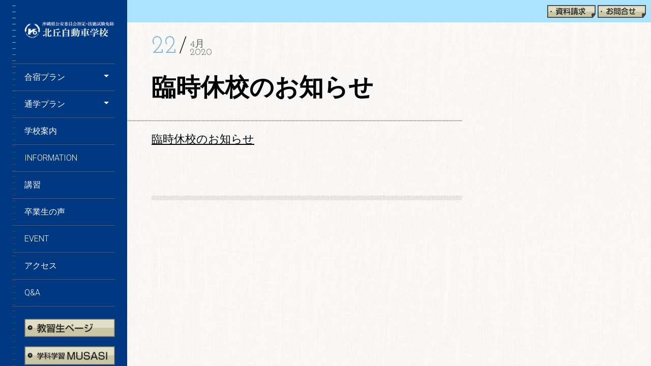

--- FILE ---
content_type: text/html; charset=UTF-8
request_url: http://www.kitaoka-ds.jp/information/1425.html
body_size: 23465
content:
<!DOCTYPE html>
<!--[if lt IE 7]> <html class="lt-ie9 lt-ie8 lt-ie7" lang="ja"> <![endif]-->
<!--[if IE 7]>    <html class="lt-ie9 lt-ie8" lang="ja"> <![endif]-->
<!--[if IE 8]>    <html class="lt-ie9" lang="ja"> <![endif]-->
<!--[if gt IE 8]><!--> <html lang="ja"  class="no-android-browser"> <!--<![endif]-->
<head>
<meta http-equiv="content-type" content="text/html; charset=UTF-8">
<meta name="viewport" content="width=device-width, initial-scale=1">
<title>臨時休校のお知らせ | 北丘自動車学校 公式サイト | 沖縄県の自動車教習所</title>
<link rel="profile" href="http://gmpg.org/xfn/11">

<link rel="pingback" href="http://www.kitaoka-ds.jp/xmlrpc.php">
<meta http-equiv="X-UA-Compatible" content="IE=edge,chrome=1">

<meta name="HandheldFriendly" content="True">
<meta name="apple-touch-fullscreen" content="yes" />
<meta name="MobileOptimized" content="320">
<link rel="pingback" href="http://www.kitaoka-ds.jp/xmlrpc.php">


<!-- All in One SEO Pack 2.2.7.1 by Michael Torbert of Semper Fi Web Design[455,500] -->
<meta name="description" itemprop="description" content="臨時休校のお知らせ" />

<link rel="canonical" href="http://www.kitaoka-ds.jp/information/1425.html" />
<!-- /all in one seo pack -->
		<script type="text/javascript">
			window._wpemojiSettings = {"baseUrl":"http:\/\/s.w.org\/images\/core\/emoji\/72x72\/","ext":".png","source":{"concatemoji":"http:\/\/www.kitaoka-ds.jp\/wp-includes\/js\/wp-emoji-release.min.js?ver=4.2"}};
			!function(a,b,c){function d(a){var c=b.createElement("canvas"),d=c.getContext&&c.getContext("2d");return d&&d.fillText?(d.textBaseline="top",d.font="600 32px Arial","flag"===a?(d.fillText(String.fromCharCode(55356,56812,55356,56807),0,0),c.toDataURL().length>3e3):(d.fillText(String.fromCharCode(55357,56835),0,0),0!==d.getImageData(16,16,1,1).data[0])):!1}function e(a){var c=b.createElement("script");c.src=a,c.type="text/javascript",b.getElementsByTagName("head")[0].appendChild(c)}var f;c.supports={simple:d("simple"),flag:d("flag")},c.supports.simple&&c.supports.flag||(f=c.source||{},f.concatemoji?e(f.concatemoji):f.wpemoji&&f.twemoji&&(e(f.twemoji),e(f.wpemoji)))}(window,document,window._wpemojiSettings);
		</script>
		<style type="text/css">
img.wp-smiley,
img.emoji {
	display: inline !important;
	border: none !important;
	box-shadow: none !important;
	height: 1em !important;
	width: 1em !important;
	margin: 0 .07em !important;
	vertical-align: -0.1em !important;
	background: none !important;
	padding: 0 !important;
}
</style>
<link rel='stylesheet' id='yarppWidgetCss-css'  href='http://www.kitaoka-ds.jp/wp-content/plugins/yet-another-related-posts-plugin/style/widget.css?ver=4.2' type='text/css' media='all' />
<link rel='stylesheet' id='google-webfonts-css'  href='http://fonts.googleapis.com/css?family=Roboto%3A300%2C500%2C300italic%2C500italic%7COpen+Sans%3A300%2C400%2C700%2C300italic%2C400italic%2C700italic%7CJosefin+Slab%3A400%2C600%2C700%7CCrimson+Text%3A400%2C400italic&#038;ver=4.2' type='text/css' media='all' />
<link rel='stylesheet' id='wpgrade-main-style-css'  href='http://www.kitaoka-ds.jp/wp-content/themes/neumann/theme-content/css/style.css?ver=201507290716' type='text/css' media='all' />
<style id='wpgrade-main-style-inline-css' type='text/css'>

.inverse a,
.highlighted,
blockquote:before,
.emphasized:before,
.menu-item--main:hover > a,
.menu-item--main:focus > a,
.menu-item--main:active > a,
.menu-item--main.current-menu-item > a,
.menu-item--main.current-menu-ancestor > a,
.menu-item--main.current-menu-parent > a,
.mosaic__filter-item.active, .mosaic__filter-item:hover,
.complete i,
.liked i,
.article-timestamp--single .article-timestamp__date,
a:hover > i.pixcode--icon,
.btn:hover, .wpcf7-submit:hover, .form-submit #comment-submit:hover,
.widget--header a:hover,
a.site-home-link, .site-navigation--mobile .menu-item:hover > a,
.site-navigation--mobile .menu-item.current-menu-ancestor > a, 
.site-navigation--mobile .menu-item.current-menu-parent > a,
.site-navigation--mobile .menu-item.current-menu-item > a,
.cart--widget .cart-link:hover {
    color: #84b6d4;
}

.rsNavSelected,
.pin_ring--outer,
.liked i,
.btn, .wpcf7-submit, .form-submit #comment-submit,
.progressbar__progress,
.rsNavSelected,
.product__badge, .cart--widget .cart__btn .cart-size,
.woocommerce-page .woocommerce-message .pixcode--icon,
.woocommerce-page .woocommerce-info .pixcode--icon {
    background-color: #84b6d4;
}

.image__item-meta, .mfp-video:hover .image__item-meta, .external_url:hover .image__item-meta, .article--product:hover .product__container {
    background-color: #84b6d4;
    background-color: rgba(132,182,212, 0.8);
}

.mosaic__item--page-title-mobile .image__item-meta
.touch .mosaic__item--page-title .image__item-meta, .touch .mosaic__item--page-title-mobile .image__item-meta {
    background-color: rgba(132,182,212, 0.8);
}

.loading .pace .pace-activity,
.no-touch .arrow-button:hover {
    border-color: #84b6d4 ;
}

.loading .pace .pace-activity {
    border-top-color: transparent;
}

.menu-item--main.current-menu-item:after,
.menu-item--main.current-menu-ancestor:after,
.menu-item--main.current-menu-parent:after,
.menu-item--main:hover:after,
.menu-item--main:focus:after,
.menu-item--main:active:after,
.site-navigation--mobile .menu-item.current-menu-parent:after, 
.site-navigation--mobile .menu-item:hover:after, 
.site-navigation--mobile .menu-item:focus:after, 
.site-navigation--mobile .menu-item:active:after  {
    border-top-color: #84b6d4 ;
}

.header:before {
    background-image: -webkit-gradient(linear, 50% 0%, 50% 100%, color-stop(50%, #84b6d4), color-stop(100%, #464a4d));
    background-image: -webkit-linear-gradient(#84b6d4 50%, #464a4d);
    background-image: -moz-linear-gradient(#84b6d4 50%, #464a4d);
    background-image: -o-linear-gradient(#84b6d4 50%, #464a4d);
    background-image: linear-gradient(#84b6d4 50%, #464a4d);
}

.lt-ie9 .header:before {
    filter: progid:DXImageTransform.Microsoft.gradient(gradientType=0, startColorstr='#FFFFFC00', endColorstr='#FF464A4D');
}



</style>
<link rel='stylesheet' id='contact-form-7-css'  href='http://www.kitaoka-ds.jp/wp-content/plugins/contact-form-7/includes/css/styles.css?ver=4.2.1' type='text/css' media='all' />
<link rel='stylesheet' id='pixlikes-plugin-styles-css'  href='http://www.kitaoka-ds.jp/wp-content/plugins/pixlikes/css/public.css?ver=1.0.0' type='text/css' media='all' />
<style id='pixlikes-plugin-styles-inline-css' type='text/css'>
.animate i:after {-webkit-transition: all 1000ms;-moz-transition: all 1000ms;-o-transition: all 1000ms;transition: all 1000ms; }
</style>
<script type='text/javascript' src='http://www.kitaoka-ds.jp/wp-includes/js/jquery/jquery.js?ver=1.11.2'></script>
<script type='text/javascript' src='http://www.kitaoka-ds.jp/wp-includes/js/jquery/jquery-migrate.min.js?ver=1.2.1'></script>
<script type='text/javascript'>
/* <![CDATA[ */
var locals = {"ajax_url":"http:\/\/www.kitaoka-ds.jp\/wp-admin\/admin-ajax.php","ajax_nounce":"81b5d96ad6","load_likes_with_ajax":"","already_voted_msg":"You already voted!","like_on_action":"hover","hover_time":"1000","free_votes":""};
/* ]]> */
</script>
<script type='text/javascript' src='http://www.kitaoka-ds.jp/wp-content/plugins/pixlikes/js/public.js?ver=1.0.0'></script>
<link rel="EditURI" type="application/rsd+xml" title="RSD" href="http://www.kitaoka-ds.jp/xmlrpc.php?rsd" />
<link rel="wlwmanifest" type="application/wlwmanifest+xml" href="http://www.kitaoka-ds.jp/wp-includes/wlwmanifest.xml" /> 
<link rel='prev' title='臨時休校のお知らせ' href='http://www.kitaoka-ds.jp/information/1372.html' />
<link rel='next' title='２月の時間割表をアップしました。' href='http://www.kitaoka-ds.jp/information/1511.html' />
<meta name="generator" content="WordPress 4.2" />
<link rel='shortlink' href='http://www.kitaoka-ds.jp/?p=1425' />
<script src="//ajax.googleapis.com/ajax/libs/jquery/1.8.1/jquery.min.js"></script>
<script type="text/javascript" src="/js/sptel.js"></script>	
<script>
  (function(i,s,o,g,r,a,m){i['GoogleAnalyticsObject']=r;i[r]=i[r]||function(){
  (i[r].q=i[r].q||[]).push(arguments)},i[r].l=1*new Date();a=s.createElement(o),
  m=s.getElementsByTagName(o)[0];a.async=1;a.src=g;m.parentNode.insertBefore(a,m)
  })(window,document,'script','//www.google-analytics.com/analytics.js','ga');

  ga('create', 'UA-65873565-2', 'auto');
  ga('send', 'pageview');

</script>
</head>
<body class="single single-post postid-1425 single-format-standard" data-ajaxloading data-smoothscrolling  >
    <div class="pace">
        <div class="pace-activity"></div>
    </div>
    <div id="page">
        <nav class="navigation  navigation--mobile">
            <h2 class="accessibility">Primary Mobile Navigation</h2>
            <nav class="menu-header-menu-container"><ul id="wpgrade-main-nav-mobile" class="site-navigation site-navigation--main site-navigation--mobile"><li id="menu-item-688" class="menu-item menu-item-type-post_type menu-item-object-lens_portfolio menu-item-has-children menu-item-688"><a href="http://www.kitaoka-ds.jp/main/camp">合宿プラン</a>
<ul class="sub-menu">
	<li id="menu-item-689" class="menu-item menu-item-type-post_type menu-item-object-page menu-item-689"><a href="http://www.kitaoka-ds.jp/pricelist">合宿の宿泊教習料金について</a></li>
</ul>
</li>
<li id="menu-item-687" class="menu-item menu-item-type-post_type menu-item-object-lens_portfolio menu-item-has-children menu-item-687"><a href="http://www.kitaoka-ds.jp/main/dayschool">通学プラン</a>
<ul class="sub-menu">
	<li id="menu-item-690" class="menu-item menu-item-type-post_type menu-item-object-page menu-item-690"><a href="http://www.kitaoka-ds.jp/price01">普通自動車　</a></li>
	<li id="menu-item-693" class="menu-item menu-item-type-post_type menu-item-object-page menu-item-693"><a href="http://www.kitaoka-ds.jp/price02">自動二輪</a></li>
	<li id="menu-item-692" class="menu-item menu-item-type-post_type menu-item-object-page menu-item-692"><a href="http://www.kitaoka-ds.jp/price03">大型自動車･中型自動車･けん引自動車・準中型自動車</a></li>
	<li id="menu-item-691" class="menu-item menu-item-type-post_type menu-item-object-page menu-item-691"><a href="http://www.kitaoka-ds.jp/price06">二種</a></li>
</ul>
</li>
<li id="menu-item-686" class="menu-item menu-item-type-post_type menu-item-object-lens_portfolio menu-item-686"><a href="http://www.kitaoka-ds.jp/main/school">学校案内</a></li>
<li id="menu-item-697" class="menu-item menu-item-type-post_type menu-item-object-page current_page_parent menu-item-697"><a href="http://www.kitaoka-ds.jp/information">information</a></li>
<li id="menu-item-683" class="menu-item menu-item-type-post_type menu-item-object-lens_portfolio menu-item-683"><a href="http://www.kitaoka-ds.jp/main/lecture">講習</a></li>
<li id="menu-item-684" class="menu-item menu-item-type-post_type menu-item-object-lens_portfolio menu-item-684"><a href="http://www.kitaoka-ds.jp/main/voice">卒業生の声</a></li>
<li id="menu-item-685" class="menu-item menu-item-type-post_type menu-item-object-lens_portfolio menu-item-685"><a href="http://www.kitaoka-ds.jp/main/event">EVENT</a></li>
<li id="menu-item-696" class="menu-item menu-item-type-post_type menu-item-object-page menu-item-696"><a href="http://www.kitaoka-ds.jp/access">アクセス</a></li>
<li id="menu-item-695" class="menu-item menu-item-type-post_type menu-item-object-page menu-item-695"><a href="http://www.kitaoka-ds.jp/qa">Q&#038;A</a></li>
</ul></nav>            <div class="nav-meta">
                	<div class="sidebar--header">
		<div id="text-2" class="widget widget--header widget_text">			<div class="textwidget"></div>
		</div>
<div class="musasi">
<p class="m_b10"><a href="/student"><img src="/wp-content/themes/neumann/img/top_student.png"></a></p>
<p class="m_b10"><a href="http://www.musasi.jp/kitaoka/" target="_blank"><img src="/wp-content/themes/neumann/img/musasi.png"></a></p>
<span class="tel-link"><img src="/wp-content/themes/neumann/img/top_tel.png" alt="0120-115-972"></span>
</div>

        </div>


            
                <div class="site-info">
                    <p>© Copyright<br />
KITAOKA DRIVING SCHOOL.<br />
All Rights Reserved.</p>
                </div><!-- .site-info -->
            </div>           
        </nav>         
        <div class="wrapper">
            <div class="header" data-smoothscrolling>
    <header class="site-header">
        <div class="site-header__branding">
                            <div class="site-logo site-logo--image site-logo--image-2x">
                    <a class="site-home-link" href="http://www.kitaoka-ds.jp" title="北丘自動車学校 公式サイト | 沖縄県の自動車教習所">
                                                <img src="http://kitaoka-ds.jp/wp-content/uploads/2015/07/logo1.png" data-logo2x="http://kitaoka-ds.jp/wp-content/uploads/2015/07/logo1.png" rel="logo" alt="北丘自動車学校 公式サイト | 沖縄県の自動車教習所"/>
                    </a>
                </div>
                    </div>
        <!-- <span class="site-navigation__trigger js-nav-trigger"><i class="icon-reorder"></i><i class="icon-remove"></i></span> -->
        <div class="site-navigation__trigger js-nav-trigger"><span class="nav-icon"></span></div>
        <div class="header__inner-wrap">
            <div id="navigation" class="djax-updatable">
                <nav class="menu-header-menu-container"><ul id="wpgrade-main-nav-desktop" class="site-navigation site-navigation--main"><li id="nav-menu-item-688" class="site-navigation__menu-item  menu-item menu-item--main menu-item--even menu-item-depth-0 menu-item menu-item-type-post_type menu-item-object-lens_portfolio menu-item-has-children menu-item--parent"><a href="http://www.kitaoka-ds.jp/main/camp" class="menu-link main-menu-link">合宿プラン</a>
<ul class="site-navigation__sub-menu">
	<li id="nav-menu-item-689" class="site-navigation__menu-item  menu-item menu-item--sub-menu-item menu-item--odd menu-item-depth-1 menu-item menu-item-type-post_type menu-item-object-page"><a href="http://www.kitaoka-ds.jp/pricelist" class="menu-link sub-menu-link">合宿の宿泊教習料金について</a></li>
</ul>
</li>
<li id="nav-menu-item-687" class="site-navigation__menu-item  menu-item menu-item--main menu-item--even menu-item-depth-0 menu-item menu-item-type-post_type menu-item-object-lens_portfolio menu-item-has-children menu-item--parent"><a href="http://www.kitaoka-ds.jp/main/dayschool" class="menu-link main-menu-link">通学プラン</a>
<ul class="site-navigation__sub-menu">
	<li id="nav-menu-item-690" class="site-navigation__menu-item  menu-item menu-item--sub-menu-item menu-item--odd menu-item-depth-1 menu-item menu-item-type-post_type menu-item-object-page"><a href="http://www.kitaoka-ds.jp/price01" class="menu-link sub-menu-link">普通自動車　</a></li>
	<li id="nav-menu-item-693" class="site-navigation__menu-item  menu-item menu-item--sub-menu-item menu-item--odd menu-item-depth-1 menu-item menu-item-type-post_type menu-item-object-page"><a href="http://www.kitaoka-ds.jp/price02" class="menu-link sub-menu-link">自動二輪</a></li>
	<li id="nav-menu-item-692" class="site-navigation__menu-item  menu-item menu-item--sub-menu-item menu-item--odd menu-item-depth-1 menu-item menu-item-type-post_type menu-item-object-page"><a href="http://www.kitaoka-ds.jp/price03" class="menu-link sub-menu-link">大型自動車･中型自動車･けん引自動車・準中型自動車</a></li>
	<li id="nav-menu-item-691" class="site-navigation__menu-item  menu-item menu-item--sub-menu-item menu-item--odd menu-item-depth-1 menu-item menu-item-type-post_type menu-item-object-page"><a href="http://www.kitaoka-ds.jp/price06" class="menu-link sub-menu-link">二種</a></li>
</ul>
</li>
<li id="nav-menu-item-686" class="site-navigation__menu-item  menu-item menu-item--main menu-item--even menu-item-depth-0 menu-item menu-item-type-post_type menu-item-object-lens_portfolio"><a href="http://www.kitaoka-ds.jp/main/school" class="menu-link main-menu-link">学校案内</a></li>
<li id="nav-menu-item-697" class="site-navigation__menu-item  menu-item menu-item--main menu-item--even menu-item-depth-0 menu-item menu-item-type-post_type menu-item-object-page current_page_parent"><a href="http://www.kitaoka-ds.jp/information" class="menu-link main-menu-link">information</a></li>
<li id="nav-menu-item-683" class="site-navigation__menu-item  menu-item menu-item--main menu-item--even menu-item-depth-0 menu-item menu-item-type-post_type menu-item-object-lens_portfolio"><a href="http://www.kitaoka-ds.jp/main/lecture" class="menu-link main-menu-link">講習</a></li>
<li id="nav-menu-item-684" class="site-navigation__menu-item  menu-item menu-item--main menu-item--even menu-item-depth-0 menu-item menu-item-type-post_type menu-item-object-lens_portfolio"><a href="http://www.kitaoka-ds.jp/main/voice" class="menu-link main-menu-link">卒業生の声</a></li>
<li id="nav-menu-item-685" class="site-navigation__menu-item  menu-item menu-item--main menu-item--even menu-item-depth-0 menu-item menu-item-type-post_type menu-item-object-lens_portfolio"><a href="http://www.kitaoka-ds.jp/main/event" class="menu-link main-menu-link">EVENT</a></li>
<li id="nav-menu-item-696" class="site-navigation__menu-item  menu-item menu-item--main menu-item--even menu-item-depth-0 menu-item menu-item-type-post_type menu-item-object-page"><a href="http://www.kitaoka-ds.jp/access" class="menu-link main-menu-link">アクセス</a></li>
<li id="nav-menu-item-695" class="site-navigation__menu-item  menu-item menu-item--main menu-item--even menu-item-depth-0 menu-item menu-item-type-post_type menu-item-object-page"><a href="http://www.kitaoka-ds.jp/qa" class="menu-link main-menu-link">Q&#038;A</a></li>
</ul></nav>            </div>
            
        </div>
    </header>
    	<div class="sidebar--header">
		<div id="text-2" class="widget widget--header widget_text">			<div class="textwidget"></div>
		</div>
<div class="musasi">
<p class="m_b10"><a href="/student"><img src="/wp-content/themes/neumann/img/top_student.png"></a></p>
<p class="m_b10"><a href="http://www.musasi.jp/kitaoka/" target="_blank"><img src="/wp-content/themes/neumann/img/musasi.png"></a></p>
<span class="tel-link"><img src="/wp-content/themes/neumann/img/top_tel.png" alt="0120-115-972"></span>
</div>

        </div>


    <footer id="colophon" class="site-footer" role="contentinfo">
        
        <div class="site-info text--right">
            <p>© Copyright<br />
KITAOKA DRIVING SCHOOL.<br />
All Rights Reserved.</p>
        </div><!-- .site-info -->
    </footer><!-- #colophon -->
</div><!-- .header --><div id="main" class="content djax-updatable">
<div class="top_bana"><a href="https://www.n-cas.jp/kitaoka/enq/enq_form.php?qIds=lulXYhYUf" target="_blank"><img src="/wp-content/themes/neumann/img/btn1.png" class="m_r10" alt=""/></a> <a href="https://www.n-cas.jp/kitaoka/enq/enq_form.php?qIds=uulXYhzUw" target="_blank"><img src="/wp-content/themes/neumann/img/btn2.png" class="m_r10" alt=""/></a><!--<a href="https://www.n-cas.jp/kitaoka/enq/enq_form.php?qIds=kulXYh95M" target="_blank"><img src="/wp-content/themes/neumann/img/btn3.png" class="m_r10" alt=""/></a>--></div>
    <div class="page-content  page-content--with-sidebar">

        <div class="page-main entry__body">
                                    <article id="post-1425" class="post-1425 post type-post status-publish format-standard hentry category-information" role="article" itemscope itemtype="http://schema.org/Article">
                    <header class="entry-header">
                        <div class="entry-header__meta">
                            <div class="article-timestamp article-timestamp--single">
                                <div class="article-timestamp__date">22</div>
                                <div class="article-timestamp__right-box">
                                    <span class="article-timestamp__month">4月</span>
                                    <span class="article-timestamp__year">2020</span>
                                </div>
                            </div><!-- .article-timestamp -->
                        </div><!-- .entry-header__meta -->
                        <h1 class="entry__title">臨時休校のお知らせ</h1>
                        <hr class="separator separator--dotted separator--full-left grow">
                    </header>

                    
                    <div class="entry__wrap">
                        <div class="entry__likes">
                            <!--<div class="pixlikes-box likeable likes-box--article likes-box" data-id="1425">
	<span class="like-link"><i class="icon-e-heart"></i></span>
	<div class="likes-text">
		<span class="likes-count">0</span> likes	</div>
</div>
--><!-- .likes-box -->
                        </div>
                        <div class="entry__content"><p><a href="http://www.kitaoka-ds.jp/wp-content/uploads/2020/04/.pdf">臨時休校のお知らせ</a></p>
</div>
                    </div>

	                
                    <footer class="entry__meta cf">
                        <!--                                                    <div class="entry__meta-box meta-box--categories">
                                <span class="meta-box__box-title">Filed under: </span>
                                                                        <a href="http://www.kitaoka-ds.jp/category/information"
                                           rel="category">
                                            information                                        </a>
                                                            </div>
                                        
                        -->
                    </footer><!-- .entry-meta -->
                    <hr class="separator separator--striped">
                                    </article>
        
        </div><!-- .page-main -->

        <div class="page-side">
            <div class="sidebar sidebar--right">
        </div>        </div>

    </div><!-- .page-content -->

</div><!-- .content -->
        </div><!-- .wrapper -->
    </div><!-- #page -->
<!-- Google Analytics tracking code -->

<script type='text/javascript' src='http://maps.google.com/maps/api/js?sensor=false&#038;language=en&#038;ver=4.2'></script>
<script type='text/javascript'>
/* <![CDATA[ */
var ajaxurl = "http:\/\/www.kitaoka-ds.jp\/wp-admin\/admin-ajax.php";
var objectl10n = {"tPrev":"Previous (Left arrow key)","tNext":"Next (Right arrow key)","tCounter":"of"};
/* ]]> */
</script>
<script type='text/javascript' src='http://www.kitaoka-ds.jp/wp-content/themes/neumann/theme-content/js/main.js?ver=201507290723'></script>
<script type='text/javascript' src='http://www.kitaoka-ds.jp/wp-content/plugins/contact-form-7/includes/js/jquery.form.min.js?ver=3.51.0-2014.06.20'></script>
<script type='text/javascript'>
/* <![CDATA[ */
var _wpcf7 = {"loaderUrl":"http:\/\/www.kitaoka-ds.jp\/wp-content\/plugins\/contact-form-7\/images\/ajax-loader.gif","sending":"\u9001\u4fe1\u4e2d ..."};
/* ]]> */
</script>
<script type='text/javascript' src='http://www.kitaoka-ds.jp/wp-content/plugins/contact-form-7/includes/js/scripts.js?ver=4.2.1'></script>
</body>
</html>

--- FILE ---
content_type: text/plain
request_url: https://www.google-analytics.com/j/collect?v=1&_v=j102&a=128985679&t=pageview&_s=1&dl=http%3A%2F%2Fwww.kitaoka-ds.jp%2Finformation%2F1425.html&ul=en-us%40posix&dt=%E8%87%A8%E6%99%82%E4%BC%91%E6%A0%A1%E3%81%AE%E3%81%8A%E7%9F%A5%E3%82%89%E3%81%9B%20%7C%20%E5%8C%97%E4%B8%98%E8%87%AA%E5%8B%95%E8%BB%8A%E5%AD%A6%E6%A0%A1%20%E5%85%AC%E5%BC%8F%E3%82%B5%E3%82%A4%E3%83%88%20%7C%20%E6%B2%96%E7%B8%84%E7%9C%8C%E3%81%AE%E8%87%AA%E5%8B%95%E8%BB%8A%E6%95%99%E7%BF%92%E6%89%80&sr=1280x720&vp=1280x720&_u=IEBAAEABAAAAACAAI~&jid=1534611781&gjid=788536039&cid=1458509049.1769268048&tid=UA-65873565-2&_gid=1983330215.1769268048&_r=1&_slc=1&z=1509324451
body_size: -285
content:
2,cG-G3B9D370GW

--- FILE ---
content_type: application/javascript
request_url: http://www.kitaoka-ds.jp/js/sptel.js
body_size: 642
content:
jQuery(document).ready(function(){
        var ua = navigator.userAgent;
        // このユーザーエージェントチェックは自分の方で確認できないので、確認した方がいいかもしれません。
       if(ua.indexOf('iPhone') > 0 && ua.indexOf('iPod') == -1 ||
ua.indexOf('Android') > 0 && ua.indexOf('Mobile') > 0 &&
ua.indexOf('SC-01C') == -1 && ua.indexOf('A1_07') == -1 ){
            jQuery('.tel-link img').each(function(){
                var alt = jQuery(this).attr('alt');
                jQuery(this).wrap(jQuery('<a>').attr('href', 'tel:' +
alt.replace(/-/g, '')));
            });
        }
     });